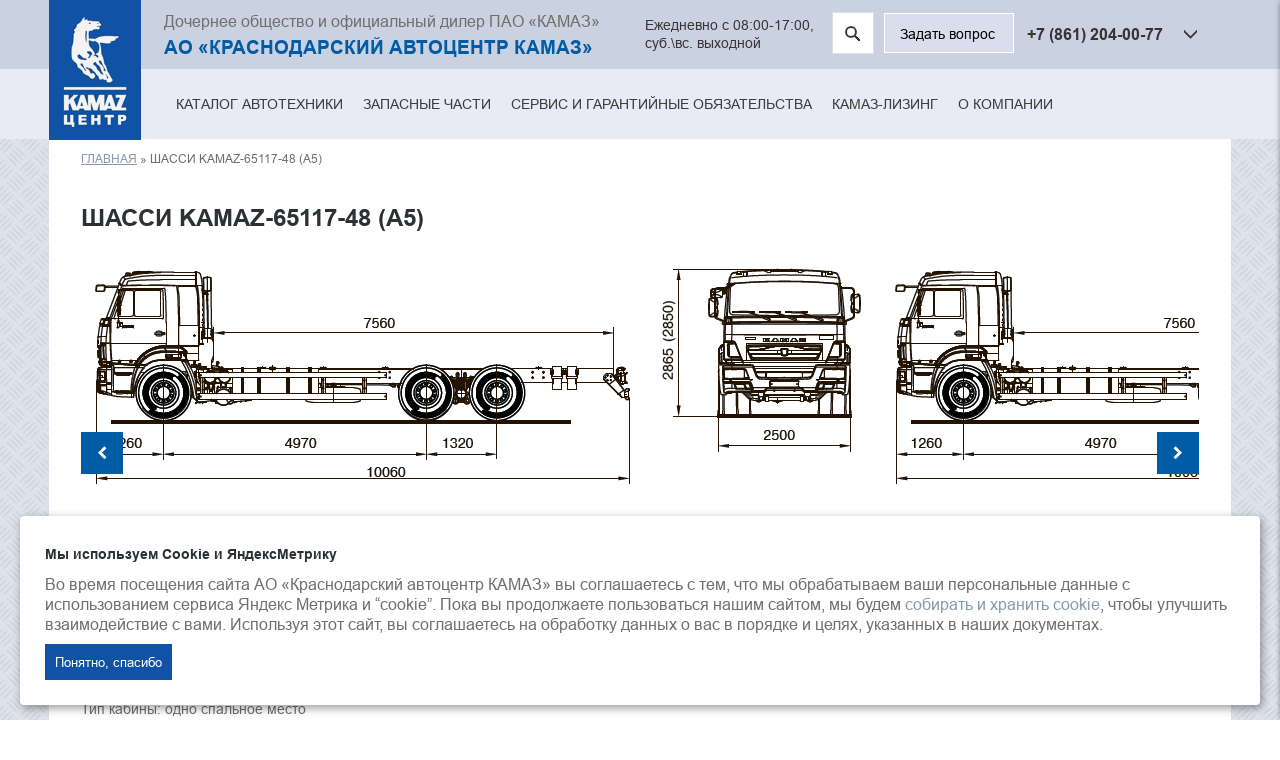

--- FILE ---
content_type: text/html; charset=utf-8
request_url: https://kkamaz.ru/catalog/seriynye-avtomobili/shassi-kamaz-65117-48-a5
body_size: 10194
content:
<!DOCTYPE html PUBLIC "-//W3C//DTD XHTML+RDFa 1.0//EN"
  "http://www.w3.org/MarkUp/DTD/xhtml-rdfa-1.dtd">
<html  xmlns="http://www.w3.org/1999/xhtml" xml:lang="ru" version="XHTML+RDFa 1.0" dir="ltr">
  <head profile="http://www.w3.org/1999/xhtml/vocab">
    <meta http-equiv="Content-Type" content="text/html; charset=utf-8" />
<meta http-equiv="site-created" content="Web studio Voodoo (http://voodoo.ru)" />
<link rel="shortcut icon" href="https://kkamaz.ru/sites/default/files/favicon1.ico" type="image/vnd.microsoft.icon" />
<meta name="description" content="Стандарт: Евро 5Колесная формула: 6х4Допустимая полная масса, кг: 24000Тип кабины: одно спальное местоДвигатель: Cummins ISB6.7e5 300Число передач: 9База, мм: 4970Длина, мм: 10060" />
<meta name="generator" content="Drupal 7 (https://www.drupal.org)" />
<link rel="canonical" href="https://kkamaz.ru/catalog/seriynye-avtomobili/shassi-kamaz-65117-48-a5" />
<link rel="shortlink" href="https://kkamaz.ru/node/241" />
<meta name="viewport" content="name=&quot;viewport&quot; content=&quot;width=device-width, initial-scale=1, maximum-scale=1&quot;" />
    <title>АО Краснодарский автоцентр КАМАЗ | Шасси KAMAZ-65117-48 (А5)</title>
    <link type="text/css" rel="stylesheet" href="https://kkamaz.ru/sites/default/files/css/css_rEI_5cK_B9hB4So2yZUtr5weuEV3heuAllCDE6XsIkI.css" media="all" />
<link type="text/css" rel="stylesheet" href="https://kkamaz.ru/sites/default/files/css/css_RIiV2sA-DYszgrfgmcsNWXY55xTAn1o2vhnUF_7-b7E.css" media="all" />
<link type="text/css" rel="stylesheet" href="https://kkamaz.ru/sites/default/files/css/css_ACdKhPYo0bOU9uGImt_1DztvR1ZA4WWH9khaCewRVLU.css" media="all" />
<link type="text/css" rel="stylesheet" href="https://kkamaz.ru/sites/default/files/css/css_fXGzc_b3Qe3ZA52rfxPkngRwdEmccuBwqBFVnthHzXk.css" media="all" />

  </head>
  <body class="html not-front not-logged-in no-sidebars page-node page-node- page-node-241 node-type-product" >
    
        <div id="wrapper" class="page">
  <div class="header-top-wrapper">
    <header id="header">
			  <div class="region region-header container">
    <div id="block-views-header-numbers-block" class="block block-views">

    
  <div class="content">
    <div class="view view-header-numbers view-id-header_numbers view-display-id-block view-dom-id-b5d0f086f4200254c16d8ff2107a74ec">
        
  
  
      <div class="view-content">
        <div class="views-row views-row-1 views-row-odd views-row-first">
    <div  class="ds-1col entity entity-head-numbers head-numbers-head-numbers view-mode-teaser clearfix">

  
  <div class="field field-name-title field-type-ds field-label-hidden"><div class="field-items"><div class="field-item even"><span class="orange">Первый в списке </span></div></div></div><div class="field field-name-field-numbers field-type-text field-label-hidden">
    <div class="field-items">
          
      <div class="field-item even item-0 ">+7 (861) 204-00-77</div>
      </div>
</div>
</div>

  </div>
  <div class="views-row views-row-2 views-row-even">
    <div  class="ds-1col entity entity-head-numbers head-numbers-head-numbers view-mode-teaser clearfix">

  
  <div class="field field-name-title field-type-ds field-label-hidden"><div class="field-items"><div class="field-item even"><span class="orange">Продажа автомобилей</span></div></div></div><div class="field field-name-field-numbers field-type-text field-label-hidden">
    <div class="field-items">
          
      <div class="field-item even item-0 ">+7 (861) 204-00-77 (доб. 1)</div>
      </div>
</div>
</div>

  </div>
  <div class="views-row views-row-3 views-row-odd">
    <div  class="ds-1col entity entity-head-numbers head-numbers-head-numbers view-mode-teaser clearfix">

  
  <div class="field field-name-title field-type-ds field-label-hidden"><div class="field-items"><div class="field-item even"><span class="orange">Продажа запчастей</span></div></div></div><div class="field field-name-field-numbers field-type-text field-label-hidden">
    <div class="field-items">
          
      <div class="field-item even item-0 ">+7 (861) 204-00-77 (доб. 2)</div>
      </div>
</div>
</div>

  </div>
  <div class="views-row views-row-4 views-row-even">
    <div  class="ds-1col entity entity-head-numbers head-numbers-head-numbers view-mode-teaser clearfix">

  
  <div class="field field-name-title field-type-ds field-label-hidden"><div class="field-items"><div class="field-item even"><span class="orange">Сервис</span></div></div></div><div class="field field-name-field-numbers field-type-text field-label-hidden">
    <div class="field-items">
          
      <div class="field-item even item-0 ">+7 (861) 204-00-77 (доб. 3)</div>
      </div>
</div>
</div>

  </div>
  <div class="views-row views-row-5 views-row-odd views-row-last">
    <div  class="ds-1col entity entity-head-numbers head-numbers-head-numbers view-mode-teaser clearfix">

  
  <div class="field field-name-title field-type-ds field-label-hidden"><div class="field-items"><div class="field-item even"><span class="orange">Гарантия</span></div></div></div><div class="field field-name-field-numbers field-type-text field-label-hidden">
    <div class="field-items">
          
      <div class="field-item even item-0 ">+7 (861) 204-00-77 (доб. 4)</div>
      </div>
</div>
</div>

  </div>
    </div>
  
  
  
  
      <div class="view-footer">
      <a href="/contacts_us">Как проехать</a>    </div>
  
  
</div>  </div>
</div>
<div id="block-block-1" class="block block-block">

    
  <div class="content">
    <p><a href="/" title=""><img alt="" src="/sites/default/files/logo_kamaz.png" /></a></p>
  </div>
</div>
<div id="block-block-2" class="block block-block">

    
  <div class="content">
    <p>Дочернее общество и официальный дилер ПАО «КАМАЗ»</p>
<p>АО «Краснодарский автоцентр КАМАЗ»</p>
  </div>
</div>
<div id="block-block-3" class="block block-block">

    
  <div class="content">
    <p>Ежедневно с 08:00-17:00, суб.\вс. выходной</p>
  </div>
</div>
<div id="block-search-api-page-search" class="block block-search-api-page">

    
  <div class="content">
    <form action="/catalog/seriynye-avtomobili/shassi-kamaz-65117-48-a5" method="post" id="search-api-page-search-form-search" accept-charset="UTF-8"><div><div class="form-item form-type-textfield form-item-keys-1">
  <label class="element-invisible" for="edit-keys-1">Введите ключевые слова для поиска </label>
 <input placeholder="Введите ключевые слова для поиска" type="text" id="edit-keys-1" name="keys_1" value="" size="15" maxlength="128" class="form-text" />
</div>
<input type="hidden" name="id" value="1" />
<input type="submit" id="edit-submit-1" name="op" value="Поиск" class="form-submit" /><input type="hidden" name="form_build_id" value="form-INZ7TY6Xv4-4fAlMdtzobsOQPY-Sopgr8uJ4YUYnJXE" />
<input type="hidden" name="form_id" value="search_api_page_search_form_search" />
</div></form>  </div>
</div>
<div id="block-block-14" class="block block-block">

    
  <div class="content">
    <a href="/zadat-vopros" data-npop="287" class="btn-gray">Задать вопрос</a>  </div>
</div>
  </div>
    </header>
    <div class="menu-wrapper">
							  <div class="region region-menu container">
    <div id="block-system-main-menu" class="block block-system block-menu">

    
  <div class="content">
    <ul class="menu"><li class="first leaf"><a href="/catalog">Каталог автотехники</a></li>
<li class="leaf"><a href="/zapchasti">Запасные части</a></li>
<li class="expanded service-item"><a href="/service">Сервис и гарантийные обязательства</a><ul class="menu"><li class="first leaf"><a href="/service/shod-razval-gruzovoy-tehniki">Сход-развал грузовой техники</a></li>
<li class="leaf service-item"><a href="/service/servisnoe-obsluzhivanie">Сервисное обслуживание</a></li>
<li class="leaf"><a href="/service/zayavka-na-servisnoe-obsluzhivanie">Заявка на сервисное обслуживание</a></li>
<li class="leaf"><a href="/service/garantiynye-obyazatelstva-na-avtotehniku-kamaz">Гарантийные обязательства на автотехнику КАМАЗ</a></li>
<li class="leaf"><a href="/service/poryadok-postanovki-avtotehniki-na-garantiynyy-uchet-v-servisnom-centre">Порядок постановки автотехники на гарантийный учет в сервисном центре</a></li>
<li class="leaf"><a href="/service/poryadok-oformleniya-i-predyavleniya-pretenziy-po-kachestvu-avtotehniki-kamaz">Порядок оформления и предъявления претензий по качеству автотехники КАМАЗ</a></li>
<li class="leaf"><a href="/service/kapitalnyy-remont">Капитальный ремонт</a></li>
<li class="leaf"><a href="/service/cummins-service">Cummins service</a></li>
<li class="last leaf"><a href="/service/zf-service">ZF service</a></li>
</ul></li>
<li class="expanded lizing-item"><a href="/leasing">КАМАЗ-ЛИЗИНГ</a><ul class="menu"><li class="first leaf"><a href="/kamaz-lizing/lizingovye-programmy-pao-kamaz">Лизинг от производителя</a></li>
<li class="leaf"><a href="/kamaz-lizing/lizingovye-programmy">Лизинговые программы</a></li>
<li class="leaf"><a href="/kamaz-lizing/finansovyy-servis-dlya-klientov-ao-krasnodarskiy-avtocentr-kamaz">Финансовый сервис</a></li>
<li class="leaf"><a href="/kamaz-lizing/programmy-trade-ot-kamaz">Программы Trade-in от КАМАZ</a></li>
<li class="last leaf"><a href="/kamaz-lizing/rasprodazha-tehniki-s-probegom">Распродажа техники с пробегом</a></li>
</ul></li>
<li class="last expanded about-item"><a href="/about">О компании</a><ul class="menu"><li class="first leaf"><a href="/reviews" title="">Отзывы</a></li>
<li class="leaf"><a href="/node/96/" title="">Достижения</a></li>
<li class="leaf"><a href="/akcii">Акции</a></li>
<li class="leaf news-item"><a href="/novosti">Новости</a></li>
<li class="leaf"><a href="/company-news">Новости компании</a></li>
<li class="leaf"><a href="/articles">Статьи</a></li>
<li class="leaf"><a href="/news-kamaz">Новости ПАО «Камаз»</a></li>
<li class="leaf"><a href="/video-o-nas">Видео</a></li>
<li class="leaf"><a href="/vacancy">Вакансии</a></li>
<li class="last leaf"><a href="/contacts_us">Контактная информация</a></li>
</ul></li>
</ul>  </div>
</div>
  </div>
			    </div>

  </div>

  <div id="content-wrap">
				
    <div  class="clearfix container">
      <div id="main-content">
									<div class="bread"><h2 class="element-invisible">Вы здесь</h2><div class="breadcrumb"><a href="/">Главная</a> » Шасси KAMAZ-65117-48 (А5)</div></div>
													  <div class="region region-content-top">
    <div id="block-views-exp-taxonomy-term-page" class="block block-views block-strech">

    <h2><span>menu</span></h2>
  
  <div class="content">
    <form class="ctools-auto-submit-full-form" action="/taxonomy/term/all" method="get" id="views-exposed-form-taxonomy-term-page" accept-charset="UTF-8"><div><div class="views-exposed-form">
  <div class="views-exposed-widgets clearfix">
          <div id="edit-category-wrapper" class="views-exposed-widget views-widget-filter-field_cat_tid_selective">
                        <div class="views-widget">
          <div class="form-item form-type-select form-item-category">
 <div class="bef-select-as-links"><div class="form-item">
 <div id="edit-category-all" class="form-item form-type-bef-link form-item-edit-category-all">
 <a href="https://kkamaz.ru/taxonomy/term/%25" class="active">Все</a>
</div>

</div>
<select style="display: none;" id="edit-category" name="category" class="form-select"><option value="All" selected="selected">Все</option></select><input type="hidden" class="bef-new-value" name="category" value="All" /></div>
</div>
        </div>
              </div>
                    <div class="views-exposed-widget views-submit-button">
      <input class="ctools-use-ajax ctools-auto-submit-click js-hide element-hidden form-submit" type="submit" id="edit-submit-taxonomy-term" name="" value="Применить" />    </div>
      </div>
</div>
</div></form>  </div>
</div>
  </div>
																	<h1>Шасси KAMAZ-65117-48 (А5)</h1>
												  <div class="region region-content">
    <div id="block-system-main" class="block block-system">

    
  <div class="content">
    <div  class="ds-1col node node-product view-mode-full  clearfix">

  
  <div class="field field-name-field-simgs field-type-image field-label-hidden"><div class="field-items"><div class="field-item even"><img src="https://kkamaz.ru/sites/default/files/products/slider/8a000e31ecc3cb7e4a6ba60dae2ba1b1.png" width="560" height="230" alt="" /></div><div class="field-item odd"><img src="https://kkamaz.ru/sites/default/files/products/slider/8fd0b9fd513ab74ac3809022bb2b79ab.png" width="216" height="202" alt="" /></div></div></div><div class="field field-name-prod-order field-type-ds field-label-hidden"><div class="field-items"><div class="field-item even"><a href="/zakazat-produkciyu" data-npop="67" class="btn">Заказать продукцию</a></div></div></div><div class="field field-name-body field-type-text-with-summary field-label-hidden"><div class="field-items"><div class="field-item even"><p>Стандарт: Евро 5<br />Колесная формула: 6х4<br />Допустимая полная масса, кг: 24000<br />Тип кабины: одно спальное место<br />Двигатель: Cummins ISB6.7e5 300<br />Число передач: 9<br />База, мм: 4970<br />Длина, мм: 10060</p>
</div></div></div><div class="field field-name-field-osob field-type-text-long field-label-hidden"><div class="field-items"><div class="field-item even"><p>Колесная формула: 6х4<br />Допустимая полная масса, кг: 24000<br />Тип кабины: одно спальное место</p>
</div></div></div><div class="field field-name-field-techp field-type-text-long field-label-hidden"><div class="field-items"><div class="field-item even"><p>Двигатель: Cummins ISB6.7e5 300<br />Число передач: 9<br />База, мм: 4970<br />Длина, мм: 10060</p>
</div></div></div>
<div class="paragraphs-items paragraphs-items-field-paragraphs paragraphs-items-field-paragraphs-full paragraphs-items-full">
  <div class="field field-name-field-paragraphs field-type-paragraphs field-label-hidden"><div class="field-items"><div class="field-item even"><div class="entity entity-paragraphs-item paragraphs-item-collapsible">
  <div class="content">
    <div class="field field-name-field-expanded field-type-text-long field-label-hidden"><div class="field-items"><div class="field-item even"><h3 style="text-align: justify;">Технические характеристики<br /> </h3>
<div>
<p style="text-align: justify;">Весовые параметры и нагрузки</p>
<div style="text-align: justify;">
<table><tbody><tr><td style="text-align: justify;">Допустимая масса надстройки с грузом, кг</td>
<td style="text-align: justify;">16000</td>
</tr><tr><td style="text-align: justify;">Полная масса а/м, кг</td>
<td style="text-align: justify;">24000</td>
</tr><tr><td style="text-align: justify;">нагрузка на заднюю тележку, кг</td>
<td style="text-align: justify;">18000</td>
</tr><tr><td style="text-align: justify;">нагрузка на переднюю ось, кг</td>
<td style="text-align: justify;">6000</td>
</tr><tr><td style="text-align: justify;">Полная масса прицепа, кг</td>
<td style="text-align: justify;">14000</td>
</tr><tr><td style="text-align: justify;">Снаряженная масса шасси, кг</td>
<td style="text-align: justify;">7925</td>
</tr><tr><td style="text-align: justify;">нагрузка на заднюю тележку, кг</td>
<td style="text-align: justify;">4150</td>
</tr><tr><td style="text-align: justify;">нагрузка на переднюю ось, кг .</td>
<td style="text-align: justify;">3775</td>
</tr></tbody></table></div>
<p style="text-align: justify;">Двигатель</p>
<div style="text-align: justify;">
<table><tbody><tr><td style="text-align: justify;">Модель двигателя</td>
<td style="text-align: justify;">Cummins ISB6.7e5 300</td>
</tr><tr><td style="text-align: justify;">Макс. полезный крутящий момент, Нм (кгсм)</td>
<td style="text-align: justify;">1087 (111)</td>
</tr><tr><td style="text-align: justify;">при частоте вращения коленвала, об/мин</td>
<td style="text-align: justify;">1300</td>
</tr><tr><td style="text-align: justify;">Максимальная полезная мощность, кВт (л.с.)</td>
<td style="text-align: justify;">215 (300)</td>
</tr><tr><td style="text-align: justify;">при частоте вращения коленчатого вала, об/мин</td>
<td style="text-align: justify;">2500</td>
</tr><tr><td style="text-align: justify;">Рабочий объем, л</td>
<td style="text-align: justify;">6,7</td>
</tr><tr><td style="text-align: justify;">Расположение и число цилиндров</td>
<td style="text-align: justify;">рядное, 6</td>
</tr><tr><td style="text-align: justify;">Степень сжатия</td>
<td style="text-align: justify;">17,3</td>
</tr><tr><td style="text-align: justify;">Тип двигателя</td>
<td style="text-align: justify;">дизельный с турбонаддувом, с промежуточным охлаждением наддувочного воздуха</td>
</tr></tbody></table></div>
<p style="text-align: justify;">Коробка передач</p>
<div style="text-align: justify;">
<table><tbody><tr><td style="text-align: justify;">Модель КП</td>
<td style="text-align: justify;">ZF 9S1310</td>
</tr><tr><td style="text-align: justify;">Передаточные числа на передачах</td>
<td style="text-align: justify;">1-9,48; 2-6,58; 3-4,68; 4-3,48; 5-2,62; 6-1,89; 7-1,35; 8-1,00; 9-0,75; ЗХ-8,97</td>
</tr><tr><td style="text-align: justify;">Тип</td>
<td style="text-align: justify;">механическая, девятиступенчатая</td>
</tr><tr><td style="text-align: justify;">Управление</td>
<td style="text-align: justify;">механическое, дистанционное</td>
</tr><tr><td style="text-align: justify;">Число передач КП</td>
<td style="text-align: justify;">9</td>
</tr></tbody></table></div>
<p style="text-align: justify;">Главная передача</p>
<div style="text-align: justify;">
<table><tbody><tr><td style="text-align: justify;">Передаточное отношение</td>
<td style="text-align: justify;">5,94</td>
</tr></tbody></table></div>
<p style="text-align: justify;">Кабина</p>
<div style="text-align: justify;">
<table><tbody><tr><td style="text-align: justify;">Исполнение</td>
<td style="text-align: justify;">со спальным местом</td>
</tr><tr><td style="text-align: justify;">Тип кабины</td>
<td style="text-align: justify;">расположенная над двигателем, с высокой крышей</td>
</tr></tbody></table></div>
<p style="text-align: justify;">Колеса и шины</p>
<div style="text-align: justify;">
<table><tbody><tr><td style="text-align: justify;">Размер обода</td>
<td style="text-align: justify;">7,5-20 или 7,5-22,5 или 8,25-22,5</td>
</tr><tr><td style="text-align: justify;">Размер шин</td>
<td style="text-align: justify;">11.00 R20 или 11.00 R22,5</td>
</tr><tr><td style="text-align: justify;">Тип колес</td>
<td style="text-align: justify;">дисковые</td>
</tr><tr><td style="text-align: justify;">Тип шин</td>
<td style="text-align: justify;">пневматические, камерные или бескамерные</td>
</tr></tbody></table></div>
<p style="text-align: justify;">Система питания</p>
<div style="text-align: justify;">
<table><tbody><tr><td style="text-align: justify;">Вместимость топливного бака, л</td>
<td style="text-align: justify;">500</td>
</tr></tbody></table></div>
<p style="text-align: justify;">Сцепление</p>
<div style="text-align: justify;">
<table><tbody><tr><td style="text-align: justify;">Привод</td>
<td style="text-align: justify;">гидравлический с пневмоусилителем</td>
</tr><tr><td style="text-align: justify;">Тип</td>
<td style="text-align: justify;">диафрагменное, однодисковое</td>
</tr></tbody></table></div>
<p style="text-align: justify;">Тормоза</p>
<div style="text-align: justify;">
<table><tbody><tr><td style="text-align: justify;">Привод</td>
<td style="text-align: justify;">пневматический</td>
</tr><tr><td style="text-align: justify;">Размеры диаметр барабана, мм</td>
<td style="text-align: justify;">400</td>
</tr><tr><td style="text-align: justify;">Ширина тормозных накладок, мм</td>
<td style="text-align: justify;">140</td>
</tr></tbody></table></div>
<p style="text-align: justify;">Характеристики а/м полной массы</p>
<div style="text-align: justify;">
<table><tbody><tr><td style="text-align: justify;">Внешний габаритный радиус поворота, м</td>
<td style="text-align: justify;">10,7</td>
</tr><tr><td style="text-align: justify;">Максимальная скорость, не менее, км/ч</td>
<td style="text-align: justify;">95</td>
</tr><tr><td style="text-align: justify;">Угол преодолеваемого подъема, не менее, % (град)</td>
<td style="text-align: justify;">25 (14°)</td>
</tr></tbody></table></div>
<p style="text-align: justify;">Электрооборудование</p>
<div style="text-align: justify;">
<table><tbody><tr><td style="text-align: justify;">Аккумуляторы, В/А·ч</td>
<td style="text-align: justify;">2х12/190</td>
</tr><tr><td style="text-align: justify;">Генератор, В/Вт</td>
<td style="text-align: justify;">28/2000</td>
</tr><tr><td style="text-align: justify;">Напряжение, B</td>
<td style="text-align: justify;">24</td>
</tr></tbody></table></div>
</div>
</div></div></div><div class="field field-name-field-moretext field-type-text field-label-hidden"><div class="field-items"><div class="field-item even">Подробнее</div></div></div>  </div>
</div>
</div></div></div></div>
</div>

  </div>
</div>
<div id="block-views-header-numbers-block-1" class="block block-views block-strech">

    
  <div class="content">
    <div class="view view-header-numbers view-id-header_numbers view-display-id-block_1 view-dom-id-f6b3f891b916e0e4d6703aeadbd80766">
        
  
  
      <div class="view-content">
        <div class="views-row views-row-1 views-row-odd views-row-first views-row-last">
    <div  class="ds-1col entity entity-head-numbers head-numbers-footer-up-text view-mode-teaser clearfix">

  
  <div class="field field-name-field-content field-type-text-long field-label-hidden"><div class="field-items"><div class="field-item even"><p>Обращаем Ваше внимание на то обстоятельство, что актуальность информации (количество, номенклатура, технические характеристики, стоимость и другие параметры реализуемого товара и (или) услуги), сроки поставки (оказания услуг) и т.д.), размещенной на сайте, в настоящее время может отличаться от фактической, в связи с чем в целях предупреждения неправильного информирования настоятельно рекомендуем обращаться за справочной информаций по размещенным на сайте телефонам. Вышеуказанные отклонения могут возникать по причинам постоянного совершенствования заводами-изготовителями своей продукции, внесения изменений в конструкцию, комплектацию, изменения ценовой политики наших поставщиков и нашего предприятия.</p>
<p>Все содержащиеся на настоящем Сайте сведения носят исключительно информационный характер. Информация, представленная на Сайте, ни при каких условиях не является публичной офертой, определяемой положениями статьи 437 Гражданского кодекса Российской Федерации, а также другими положениями нормативно-правовых актов, регулирующих сходные до степени смешения отношения.</p>
</div></div></div></div>

  </div>
    </div>
  
  
  
  
  
  
</div>  </div>
</div>
  </div>
      </div>
    </div>

  </div>
  <div id="footer-root"></div>
</div>

<div id="cookie_notification">
	<p><b>Мы используем Сookie и ЯндексМетрику</b></p>
    <p>
	Во время посещения сайта АО «Краснодарский автоцентр КАМАЗ» вы соглашаетесь с тем, что мы обрабатываем ваши персональные данные с использованием сервиса Яндекс Метрика и “cookie”.
Пока вы продолжаете пользоваться нашим сайтом, мы будем <a target="_blank" href="https://kkamaz.ru/sites/default/files/politika.pdf">собирать и хранить cookie</a>, чтобы улучшить взаимодействие с вами. Используя этот сайт, вы соглашаетесь на обработку данных о вас в порядке и целях, указанных в наших документах. 
	</p>
    <button class="button btn2 cookie_accept">Понятно, спасибо</button>
</div>

<div class="footer-wrapper">
			  <div class="region region-footer container">
    <div id="block-vadmin-pages-vadmin-pages-copyright" class="block block-vadmin-pages">

    
  <div class="content">
    <div id="copyright">АО «Краснодарский Автоцентр Камаз», © 2026 г.</div>  </div>
</div>
<div id="block-block-11" class="block block-block">

    
  <div class="content">
    <p>353202, Россия, Краснодарский край, ст. Динская, ул. Красная, 125</p>
  </div>
</div>
<div id="block-block-10" class="block block-block">

    
  <div class="content">
    <p><a href="mailto:info@kkamaz.ru">info@kkamaz.ru</a></p>
  </div>
</div>
<div id="block-block-9" class="block block-block">

    
  <div class="content">
    <p>
<a href="http://vk.com" target="_blank"><svg xmlns="http://www.w3.org/2000/svg" xml:space="preserve" width="30px" height="30px" style="shape-rendering:geometricPrecision; text-rendering:geometricPrecision; image-rendering:optimizeQuality; fill-rule:evenodd; clip-rule:evenodd" viewbox="0 0 1.82209 1.82209" xmlns:xlink="http://www.w3.org/1999/xlink" class="icon icon-vk"><defs><style type="text/css">
<!--/*--><![CDATA[/* ><!--*/

   <![CDATA[
    .fil0 {fill:#1F1A17}
    .fil1 {fill:#fff}
   ]]]]><![CDATA[>
  
/*--><!]]>*/
</style></defs><g id="Layer_x0020_1"><metadata id="CorelCorpID_0Corel-Layer"></metadata><g id="_35397464"><circle id="_35399752" class="fil0" cx="0.91104" cy="0.911046" r="0.911044"></circle><path id="_35397584" class="fil1" style="fill:#fff;" d="M0.939941 0.624482l-0.171087 0c-0.0385015,0 -0.0590921,0.00681421 -0.071282,0.0142613l0 0.0427758c0.0543904,0.00595113 0.071282,0.0435402 0.071282,0.0997965l0 0.134237c-0.00180013,0.0257937 -0.0257855,0.038781 -0.0624211,0.00281117 -0.0316462,-0.0283254 -0.098358,-0.158502 -0.129889,-0.23091 -0.0153053,-0.0337258 -0.049327,-0.0344491 -0.0643199,-0.0344491l-0.171087 0c-0.116787,0 0.13524,0.366455 0.162513,0.407776 0.0886915,0.13432 0.206111,0.233804 0.422037,0.233804l0.0142531 0c0.0596839,0 0.0570371,-0.0673776 0.0570371,-0.128311 0.00109323,-0.0209933 0.00758687,-0.0437704 0.0410496,-0.0305858 0.0850584,0.0461623 0.11562,0.158897 0.229842,0.158897l0.167881 0c0.0329614,0 0.0478967,-0.0230976 0.0478967,-0.049927 0,-0.0535108 -0.115044,-0.130062 -0.164536,-0.201286 -0.0138586,-0.0199412 -0.0353204,-0.0387974 -0.0227277,-0.0624458 0,-0.0183137 0.167363,-0.22371 0.185348,-0.299406 0.00539218,-0.0199823 -0.00864722,-0.0285145 -0.0319832,-0.0285145l-0.206802 0c-0.0531738,0 -0.0966401,0.167149 -0.171046,0.245657 -0.0208207,0.0219715 -0.0722026,0.081976 -0.0749234,0.00171794l0 -0.190346c0,-0.0437786 -0.013201,-0.0855516 -0.0570371,-0.0855516z"></path></g></g></svg></a> 
<!--<a href="http://facebook.com" target="_blank"><i class="icon icon-fb">*</i></a> -->
<!--<a href="https://www.instagram.com" target="_blank"><i class="icon icon-insta">*</i></a> -->
<a href="https://rutube.ru/channel/61837129/" target="_blank"><svg class="icon icon-rutube" xmlns="http://www.w3.org/2000/svg" xml:space="preserve" width="30px" height="30px" style="shape-rendering:geometricPrecision; text-rendering:geometricPrecision; image-rendering:optimizeQuality; fill-rule:evenodd; clip-rule:evenodd" viewbox="0 0 1.47042 1.47042" xmlns:xlink="http://www.w3.org/1999/xlink"><defs><style type="text/css">
<!--/*--><![CDATA[/* ><!--*/

   <![CDATA[
    .fil0 {fill:#1F1A17}
    .fil1 {fill:#fff}
   ]]]]><![CDATA[>
  
/*--><!]]>*/
</style></defs><g id="Layer_x0020_1"><metadata id="CorelCorpID_0Corel-Layer"></metadata><g id="_74041160"><circle id="_73472944" class="fil0" cx="0.735208" cy="0.735213" r="0.735212"></circle><path id="_27187744" style="fill:#fff;" class="fil1" d="M1.07143 0.377936c0.0367157,0 0.0664862,0.0297705 0.0664862,0.0664928 0,0.0367356 -0.0297705,0.0664994 -0.0664862,0.0664994 -0.0367289,0 -0.0664928,-0.0297639 -0.0664928,-0.0664994 0,-0.0367223 0.0297639,-0.0664928 0.0664928,-0.0664928zm-0.198543 0.362818l-0.3292 0 0 -0.119168 0.322939 0c0.0280193,0 0.0376311,0.0158604 0.0376311,0.0438996l0 0.031336c0,0.0237872 -0.00813913,0.0439327 -0.0313692,0.0439327zm-0.457742 0.282123l0.128541 0 0 -0.169297 0.241421 0c0.0169748,0 0.106923,0.169297 0.125404,0.169297l0.136913 -0.00150577 -0.121211 -0.167791c0.0736369,-0.0171472 0.106591,-0.0517468 0.106591,-0.141078l0 -0.0595609c0,-0.0958919 -0.0519193,-0.147373 -0.147347,-0.147373l-0.470312 0 0 0.517309z"></path></g></g></svg></a>
</p>  </div>
</div>
<div id="block-block-12" class="block block-block menu">

    
  <div class="content">
    <p><a href="https://kamaz.ru/" target="_blank">ПАО «Камаз»</a> <a href="http://kamazleasing.ru/" target="_blank">«Лизинговая компания Камаз»</a> <a href="http://azkamaz.ru/" target="_blank">ООО «Автозапчасть КАМАЗ»</a> <a href="https://shop.kamaz.ru/" target="_blank">Интернет магазин камаз</a> <a href="https://kamaz.ru/purchase-and-services/dealers/" target="_blank">Дилеры и агенты ПАО «КАМАЗ»</a></p><p><a href="/sites/default/files/politika.pdf" target="_blank">Политика конфиденциальности</a> <a href="/sites/default/files/soglasie.pdf" target="_blank">Согласие на обработку персональных данных</a></p>  </div>
</div>
<div id="block-block-7" class="block block-block">

    
  <div class="content">
    <p><a href="https://voodoo.ru/" target="_blank" title="Создание и поддержка сайтов"><img alt="" src="/sites/default/files/voodoo.png" /></a></p>
  </div>
</div>
  </div>
	</div>
    <!-- Yandex.Metrika counter --> <script type="text/javascript" > (function (d, w, c) { (w[c] = w[c] || []).push(function() { try { w.yaCounter49163236 = new Ya.Metrika2({ id:49163236, clickmap:true, trackLinks:true, accurateTrackBounce:true, webvisor:true }); } catch(e) { } }); var n = d.getElementsByTagName("script")[0], s = d.createElement("script"), f = function () { n.parentNode.insertBefore(s, n); }; s.type = "text/javascript"; s.async = true; s.src = "https://mc.yandex.ru/metrika/tag.js"; if (w.opera == "[object Opera]") { d.addEventListener("DOMContentLoaded", f, false); } else { f(); } })(document, window, "yandex_metrika_callbacks2"); </script> <noscript><div><img src="https://mc.yandex.ru/watch/49163236" style="position:absolute; left:-9999px;" alt="" /></div></noscript> <!-- /Yandex.Metrika counter --> 

     <script type="text/javascript" src="https://kkamaz.ru/sites/default/files/js/js_b3CE8FGnsqqQIkfcKCuPN4xwA2qS2ziveSO6I2YYajM.js"></script>
<script type="text/javascript" src="https://kkamaz.ru/sites/default/files/js/js_Tik8PIaz_eQ5I4FMzmjkWoPEs9jKBgTSauo1jgsNa6g.js"></script>
<script type="text/javascript" src="https://kkamaz.ru/sites/default/files/js/js_OXYbcbrRzyHaMlNKZyBRjEqTgbS1nU6nvq8kqH8LU2E.js"></script>
<script type="text/javascript" src="https://kkamaz.ru/sites/default/files/js/js_vBizhRTi8rB4m_6rJf99Gy1znED8gnKJZBsBO-jzEmA.js"></script>
<script type="text/javascript">
<!--//--><![CDATA[//><!--
jQuery.extend(Drupal.settings, {"basePath":"\/","pathPrefix":"","ajaxPageState":{"theme":"kamaz","theme_token":"5f9QEip1WElp7ToPcME6cw2vMPELcrMkllDj6-HreII","js":{"profiles\/voodoo\/modules\/jquery_update\/replace\/jquery\/1.10\/jquery.min.js":1,"misc\/jquery-extend-3.4.0.js":1,"misc\/jquery.once.js":1,"misc\/drupal.js":1,"profiles\/voodoo\/modules\/extlink\/extlink.js":1,"public:\/\/languages\/ru_RUlOTyMPfC2Jfvi9WwUKGNpObjenpcOjX1CPx5GFmhE.js":1,"sites\/all\/libraries\/colorbox\/jquery.colorbox-min.js":1,"sites\/all\/modules\/contrib\/colorbox\/js\/colorbox.js":1,"sites\/all\/modules\/contrib\/colorbox\/styles\/default\/colorbox_style.js":1,"sites\/all\/modules\/contrib\/better_exposed_filters\/better_exposed_filters.js":1,"sites\/all\/modules\/contrib\/views_selective_filters\/js\/attachBehaviours.js":1,"profiles\/voodoo\/modules\/ctools\/js\/auto-submit.js":1,"sites\/all\/themes\/kamaz\/plugins\/slick\/slick\/slick.min.js":1,"sites\/all\/themes\/kamaz\/src\/js\/products.js":1,"sites\/all\/themes\/kamaz\/src\/js\/paragraphs-collapse.js":1,"sites\/all\/modules\/contrib\/togglemenu\/js\/togglemenu.js":1,"sites\/all\/libraries\/togglemenu\/jquery.togglemenu.min.js":1,"sites\/all\/themes\/kamaz\/src\/js\/scripts.js":1},"css":{"modules\/system\/system.base.css":1,"modules\/system\/system.messages.css":1,"modules\/aggregator\/aggregator.css":1,"sites\/all\/modules\/contrib\/youtube\/css\/youtube.css":1,"profiles\/voodoo\/modules\/extlink\/extlink.css":1,"profiles\/voodoo\/modules\/views\/css\/views.css":1,"sites\/all\/themes\/kamaz\/plugins\/fontawesome\/css\/font-awesome.min.css":1,"sites\/all\/modules\/contrib\/colorbox\/styles\/default\/colorbox_style.css":1,"profiles\/voodoo\/modules\/ctools\/css\/ctools.css":1,"sites\/all\/themes\/kamaz\/plugins\/slick\/slick\/slick.css":1,"sites\/all\/themes\/kamaz\/plugins\/slick\/slick\/slick-theme.css":1,"sites\/all\/libraries\/togglemenu\/jquery.togglemenu.css":1,"sites\/all\/themes\/kamaz\/src\/css\/reset.css":1,"sites\/all\/themes\/kamaz\/src\/css\/screen.css":1,"sites\/all\/themes\/kamaz\/src\/css\/custom.css":1}},"colorbox":{"opacity":"0.85","current":"{current} of {total}","previous":"\u00ab Prev","next":"Next \u00bb","close":"Close","maxWidth":"98%","maxHeight":"98%","fixed":true,"mobiledetect":true,"mobiledevicewidth":"480px"},"better_exposed_filters":{"views":{"header_numbers":{"displays":{"block":{"filters":[]},"block_1":{"filters":[]}}}},"datepicker":false,"slider":false,"settings":[],"autosubmit":false},"urlIsAjaxTrusted":{"\/taxonomy\/term\/all":true,"\/catalog\/seriynye-avtomobili\/shassi-kamaz-65117-48-a5":true},"extlink":{"extTarget":0,"extClass":0,"extLabel":"(link is external)","extImgClass":0,"extIconPlacement":"append","extSubdomains":0,"extExclude":"","extInclude":"","extCssExclude":"","extCssExplicit":"","extAlert":0,"extAlertText":"This link will take you to an external web site.","mailtoClass":0,"mailtoLabel":"(link sends e-mail)"},"togglemenu":{"selector":"ul.menu","breakpoint":"960","title":"","burger":"","burgerParent":""},"togglemenuSelector":"#block-system-main-menu"});
//--><!]]>
</script>
  
  </body>
</html>


--- FILE ---
content_type: text/css
request_url: https://kkamaz.ru/sites/default/files/css/css_fXGzc_b3Qe3ZA52rfxPkngRwdEmccuBwqBFVnthHzXk.css
body_size: 8449
content:
html,body,div,span,applet,object,iframe,h1,h2,h3,h4,h5,h6,p,blockquote,pre,a,abbr,acronym,address,big,cite,code,del,dfn,em,img,ins,kbd,q,s,samp,small,strike,strong,sub,sup,tt,var,b,u,i,center,dl,dt,dd,ol,ul,li,fieldset,form,label,legend,table,caption,tbody,tfoot,thead,tr,th,td,article,aside,canvas,details,embed,figure,figcaption,footer,header,hgroup,menu,nav,output,ruby,section,summary,time,mark,audio,video{margin:0;padding:0;border:0;font-size:100%;font:inherit;vertical-align:baseline;-moz-box-sizing:border-box;-webkit-box-sizing:border-box;box-sizing:border-box}article,aside,details,figcaption,figure,footer,header,hgroup,menu,nav,section{display:block}ol,ul{margin:15px 0}ol li,ul li{margin:0 0 5px 15px}ul{list-style:disc}ol{list-style:decimal}blockquote,q{quotes:none}blockquote:before,blockquote:after{content:"";content:none}q:before,q:after{content:"";content:none}table{border-collapse:collapse;border-spacing:0}strong{font-weight:bold}em{font-style:italic}img{max-width:100%;height:auto}
.icon,.tooltip-icon{background:url(/sites/all/themes/kamaz/src/images/icons-sb4e53b4557.png)}@font-face{font-family:'Arial';src:url(/sites/all/themes/kamaz/src/fonts/ArialRegular.eot),url(/sites/all/themes/kamaz/src/fonts/ArialRegular.woff) format("woff"),url(/sites/all/themes/kamaz/src/fonts/ArialRegular.ttf) format("truetype");font-weight:normal;font-style:normal}@font-face{font-family:'Arial';src:url(/sites/all/themes/kamaz/src/fonts/ArialBold.eot),url(/sites/all/themes/kamaz/src/fonts/ArialBold.woff) format("woff"),url(/sites/all/themes/kamaz/src/fonts/ArialBold.ttf) format("truetype");font-weight:normal;font-style:normal;font-weight:700}body,input,select,textarea{font-family:"Arial",sans-serif;font-weight:400;font-size:14px;line-height:1.3;color:#6f6f6f}b,strong{font-family:"Arial",sans-serif;font-weight:700;font-size:14px;line-height:1.3;color:#2d3133}table{width:100%}table th,table td{padding:7px 10px;border:1px solid #ccc}table tr:nth-child(even) td{background:#eee;color:#000}table th{background:#aaa;color:#fff}.container{width:1182px;margin:0 auto}.container.sidebar-content #main-content{width:720px;float:right}.container.sidebar-content #aside{width:380px;float:left}@media screen and (max-width:1182px){.container{width:992px}}@media screen and (max-width:992px){.container{width:768px}}@media screen and (max-width:768px){.container{width:320px}}.content-container{width:720px;margin:0 auto}.main-content-wrap{padding-top:40px}.svg-icon{overflow:hidden;display:inline-block;vertical-align:middle;*vertical-align:auto;*zoom:1;*display:inline;width:100%;height:100%}.svg-icon svg{display:inline-block;vertical-align:top;width:100%;height:100%;background:inherit;fill:inherit;transform:translateX(0);-ms-transform:translate(0.5px,-0.3px);transition:fill 0.2s cubic-bezier(0.445,0.05,0.55,0.95)}.no-text{text-indent:-119988px;overflow:hidden;text-align:left;text-transform:capitalize}h1{text-transform:uppercase}h1,h2{font-size:24px;color:#2d3133;margin:0 0 26px;font-weight:bold}@media screen and (max-width:768px){h1,h2{font-size:20px}}h3{font-size:16px;color:#2d3133;margin:0 0 15px;font-weight:700}h4{font-size:14px;color:#2d3133;margin:0 0 10px}h5{font-size:12px;color:#2d3133}h6{font-size:10px;color:#2d3133}.lower{text-transform:lowercase}.upper{text-transform:uppercase}p{margin:0 0 15px}a{color:#889aaf;text-decoration:none;text-decoration:none}a:hover{text-decoration:underline}.bold{font-family:"Arial bold"}.big,span.bid{font-size:22px}.very-big,span.very-big{font-family:"Arial bold";font-size:32px}.node-articles.view-mode-teaser{height:170px}@media screen and (max-width:1182px){.node-articles.view-mode-teaser{height:158px}}@media screen and (max-width:992px){.node-articles.view-mode-teaser{height:120px}}@media screen and (max-width:768px){.node-articles.view-mode-teaser{height:auto}}body{min-width:320px}.page-node-65 #kamaz-leasing{height:1200px}#block-block-14 .btn-gray{width:130px}.tabs{position:fixed}#map{height:415px}#wrapper{background:url(/sites/all/themes/kamaz/src/images/pattern.png)}.field-type-image img{display:block}a img{display:block}.links-after-cats-float .group-top.order-prod{text-align:center;background:#f98401}.links-after-cats-float .group-top.order-prod:hover{background:#ffa301}.links-after-cats-float .group-top.order-prod .field-name-title{margin:auto}.links-after-cats-float .group-top.order-prod .field-name-title a{color:#fff}.links-after-cats{margin-left:-12px;*zoom:1}.links-after-cats:after{content:"";display:table;clear:both}@media screen and (max-width:768px){.links-after-cats{margin-left:0}}.links-after-cats .group-top{background:#e0e3ec;width:378px;float:left;margin:0 0 12px 12px}.links-after-cats .group-top.orange{text-align:center;background:#f98401}.links-after-cats .group-top.orange:hover{background:#ffa301}.links-after-cats .group-top.orange .field-name-title{margin:auto}.links-after-cats .group-top.orange .field-name-title a{color:#fff}@media screen and (max-width:1182px){.links-after-cats .group-top{width:314px}}@media screen and (max-width:992px){.links-after-cats .group-top{width:366px}}@media screen and (max-width:768px){.links-after-cats .group-top{width:100%;margin-left:0}}.links-after-cats-float{margin-left:-12px}@media screen and (max-width:768px){.links-after-cats-float{margin-left:0}}.links-after-cats-float .group-top{background:#e0e3ec;width:378px;float:left;margin:0 0 12px 12px;position:relative;z-index:10}@media screen and (max-width:1182px){.links-after-cats-float .group-top{width:314px}}@media screen and (max-width:992px){.links-after-cats-float .group-top{width:366px}}@media screen and (max-width:768px){.links-after-cats-float .group-top{width:100%;margin-left:0}}#block-block-5{margin-bottom:38px}#block-block-4>h2,#block-views-news-block>h2{margin-bottom:28px}#block-block-4 .content,#block-views-news-block .content{padding-left:40px}@media screen and (max-width:768px){#block-block-4 .content,#block-views-news-block .content{padding-left:20px}}#block-views-prim-block{margin-bottom:40px}#block-views-news-block{margin-bottom:60px}#main-content{background:#fff;padding:12px}@media screen and (max-width:768px){table{width:100% !important;margin-left:0 !important}}.block-strech{margin:0 -20px}@media screen and (max-width:768px){.block-strech{margin:0}}.btn{display:inline-block;text-decoration:none;outline:none;border:none;text-transform:uppercase;padding:0 32px;line-height:60px;color:#fff;background:#f98401;font-weight:700}.btn:hover{background:#ffa301;text-decoration:none}@media screen and (max-width:768px){.btn{line-height:20px;padding:20px 32px}}.views-exposed-form .views-exposed-widget{padding:0px}.views-exposed-widgets .form-item-edit-field-cat-tid-selective-all{display:none}.region-content-top .block-menu-block,.region-content-top #block-views-exp-taxonomy-term-page{background:#eef1f8;padding-top:16px}.region-content-top .block-menu-block .content,.region-content-top #block-views-exp-taxonomy-term-page .content{padding:0 30px 30px}.region-content-top .block-menu-block .content li,.region-content-top #block-views-exp-taxonomy-term-page .content li{margin-bottom:8px}.region-content-top .block-menu-block .content li.last,.region-content-top #block-views-exp-taxonomy-term-page .content li.last{margin-bottom:0px}.region-content-top .block-menu-block .content a,.region-content-top #block-views-exp-taxonomy-term-page .content a{font-size:12px;text-transform:uppercase}p.has-images{display:-webkit-flex;display:flex;-webkit-flex-wrap:wrap;flex-wrap:wrap;-webkit-justify-content:space-between;justify-content:space-between}.page-node-60 .field-name-field-paragraphs{margin-bottom:30px}.page-node-60 .field-name-field-content{margin-bottom:30px}.common-teaser .field-name-field-img{margin-bottom:12px}.common-teaser .field-name-field-img img{display:block}.common-teaser .field-name-field-video{margin-bottom:6px}.common-teaser .field-name-node-type{font-size:12px;color:#0850ab}.common-teaser .field-name-post-date{font-size:12px;color:#3e3e3e;margin-bottom:3px}.common-teaser .field-name-title{margin-bottom:13px}.common-teaser .field-name-title a{font-size:14px;color:#889aaf;text-decoration:underline;text-transform:uppercase}.common-teaser .field-name-title a:hover{text-decoration:none}.common-teaser .field-name-body{font-size:14px;color:#3e3e3e;margin-bottom:7px}.common-teaser .field-name-body p{margin-bottom:0px}#block-block-15{width:225px;margin:20px auto 50px}.btn-gray{display:inline-block;text-decoration:none;outline:none;border:none;padding:0 15px;height:40px;line-height:40px;background:#daddec;border:1px solid #fff;color:#000}.btn-gray:hover{background:#b8bedb;text-decoration:none}.block-search-api-page{position:absolute;top:12px;right:175px;width:42px;z-index:2;-moz-transition:width .7s ease;-o-transition:width .7s ease;-webkit-transition:width .7s ease;transition:width .7s ease}@media screen and (max-width:1182px){.block-search-api-page{right:132px}}@media screen and (max-width:992px){.block-search-api-page{right:182px}}@media screen and (max-width:768px){.block-search-api-page{display:none}}.block-search-api-page:hover{width:450px}.block-search-api-page:hover .form-text{padding:11px 9px}.block-search-api-page:hover .form-text:-moz-placeholder{color:#6f6f6f}.block-search-api-page:hover .form-text::-moz-placeholder{color:#6f6f6f}.block-search-api-page:hover .form-text:-ms-input-placeholder{color:#6f6f6f}.block-search-api-page:hover .form-text::-webkit-input-placeholder{color:#6f6f6f}.block-search-api-page .form-text{padding:11px 9px}.block-search-api-page .form-text:-moz-placeholder{color:transparent}.block-search-api-page .form-text::-moz-placeholder{color:transparent}.block-search-api-page .form-text:-ms-input-placeholder{color:transparent}.block-search-api-page .form-text::-webkit-input-placeholder{color:transparent}.block-search-api-page .form-submit{background:transparent;display:inline-block;text-indent:-10000px;background:url(/sites/all/themes/kamaz/src/images/search.png) no-repeat;border:none;position:absolute;top:14px;right:12px;width:17px}.block-search-api-page .content{position:relative}#block-block-14{position:absolute;top:13px;right:31px;width:130px;z-index:2}@media screen and (max-width:1182px){#block-block-14{right:0}}@media screen and (max-width:992px){#block-block-14{right:50px}}@media screen and (max-width:768px){#block-block-14{display:none}}.view-newskamaz.view-id-newskamaz .views-row{margin-bottom:30px}.pager{list-style:none;margin:30px 0px;*zoom:1}.pager:after{content:"";display:table;clear:both}.pager li{float:left}.breadcrumb{margin-bottom:10px;font-size:12px;text-transform:uppercase}.breadcrumb a{text-decoration:underline}.breadcrumb a:hover{text-decoration:none}.npop-close-btn{background:url(/sites/all/themes/kamaz/src/images/icons-sb4e53b4557.png);background-position:0 0;height:32px;width:32px;right:33px;top:27px}.npop-close-btn span{display:none}.view-akcii .views-row{position:relative}.view-akcii .field-name-field-img{margin-bottom:10px}.view-akcii .field-name-node-link a{position:absolute;width:100%;height:100%;text-indent:-10000px;top:0px;left:0px;z-index:2;color:transparent}.view-footer a+a{margin-left:10px}.node-type-product #block-views-exp-taxonomy-term-page,.node-type-product #block-menu-block-1{display:none}.header-top-wrapper{position:fixed;top:0px;left:0px;width:100%;z-index:11}#wrapper{padding-top:139px}@media screen and (max-width:768px){#wrapper{padding-top:119px}}.admin-menu .header-top-wrapper{top:20px}.field-name-orderform{margin-top:30px}.view-cat1level .view-mode-front_teaser:hover .field-name-field-img .field-item:before{background:transparent}.view-cat1level .view-mode-front_teaser .field-name-field-img{position:relative}.view-cat1level .view-mode-front_teaser .field-name-field-img .field-item:before{content:"";display:block;position:absolute;width:100%;height:100%;background:rgba(0,0,0,0.3);z-index:2}.node-contacts .field-name-body .field-item{overflow:auto;-webkit-overflow-scrolling:touch}.node-contacts .field-name-body .field-item teble{overflow:auto}.entity-head-numbers.view-mode-teaser{margin-bottom:6px}@media screen and (max-width:768px){.entity-head-numbers.view-mode-teaser{margin-bottom:0}}.entity-head-numbers.view-mode-teaser .icon-down{position:absolute;right:0px;top:20px;cursor:pointer;-moz-transition:all .5s ease;-o-transition:all .5s ease;-webkit-transition:all .5s ease;transition:all .5s ease}.entity-head-numbers.view-mode-teaser .field-name-field-numbers{font-weight:700;color:#353535}@media screen and (max-width:768px){.entity-head-numbers.view-mode-teaser .field-name-field-numbers .field-item{margin-bottom:3px}}.entity-head-numbers.view-mode-teaser .field-name-title{margin-bottom:12px}@media screen and (max-width:768px){.entity-head-numbers.view-mode-teaser .field-name-title{margin-bottom:7px}}.view-id-header_numbers.view-display-id-block_2 .views-field-field-numbers{padding-left:15px;font-size:16px;font-weight:700;margin:1px}.view-id-header_numbers.view-display-id-block_2 .views-field-field-numbers span{display:inline-block;margin-top:17px}@media screen and (max-width:1182px){.view-id-header_numbers.view-display-id-block_2 .views-field-field-numbers span{margin-top:0}}.view-id-header_numbers.view-display-id-block_2 .views-field-field-numbers span.views-label-field-numbers{color:#f68500;font-size:14px}@media screen and (max-width:768px){.view-id-header_numbers.view-display-id-block_2 .views-field-field-numbers span.views-label-field-numbers{display:block;text-align:center;margin-bottom:10px}}.view-id-header_numbers.view-display-id-block_2 .views-field-field-numbers span.number{margin-left:10px}@media screen and (max-width:768px){.view-id-header_numbers.view-display-id-block_2 .views-field-field-numbers span.number{display:block;text-align:center;margin-left:0;margin-bottom:5px}}.head-numbers-front-links.view-mode-teaser{background:#e0e3ec;position:relative}.head-numbers-front-links.view-mode-teaser:hover .field-name-title{color:#005ca5}.head-numbers-front-links.view-mode-teaser:hover .field-name-field-img .field-item:before{background:transparent}.head-numbers-front-links.view-mode-teaser .field-name-field-img{position:relative}.head-numbers-front-links.view-mode-teaser .field-name-field-img .field-item:before{content:"";display:block;position:absolute;width:100%;height:100%;background:rgba(0,0,0,0.3);z-index:2}.head-numbers-front-links.view-mode-teaser .field-name-field-link a{position:absolute;width:100%;height:100%;text-indent:-10000px;top:0px;left:0px;z-index:2;color:transparent}@keyframes opac{from{opacity:0}50%{opacity:0.5}to{opacity:1}}.head-numbers-footer-up-text.view-mode-teaser{background:#eef1f8;padding:30px 40px;margin-bottom:0px}@media screen and (max-width:768px){.head-numbers-footer-up-text.view-mode-teaser{padding:20px 30px}}.view-header-numbers.view-display-id-block{width:234px}@media screen and (max-width:992px){.view-header-numbers.view-display-id-block{width:210px}}.view-header-numbers.view-display-id-block:hover{padding-bottom:32px;background:#fff}@media screen and (max-width:768px){.view-header-numbers.view-display-id-block:hover{padding-bottom:15px}}.view-header-numbers.view-display-id-block:hover .icon-down{transform:rotate(180deg)}.view-header-numbers.view-display-id-block:hover .views-row{display:block}.view-header-numbers.view-display-id-block:hover .view-footer{display:block}.view-header-numbers.view-display-id-block .icon-down{position:absolute;top:24px;right:30px;-moz-transition:all .5s ease;-o-transition:all .5s ease;-webkit-transition:all .5s ease;transition:all .5s ease}@media screen and (max-width:768px){.view-header-numbers.view-display-id-block .icon-down{top:13px}}.view-header-numbers.view-display-id-block .views-row{padding-left:30px;padding-right:40px;display:none}@media screen and (max-width:992px){.view-header-numbers.view-display-id-block .views-row{padding-left:15px;padding-right:25px}}.view-header-numbers.view-display-id-block .views-row.views-row-1{display:block;padding-top:25px;padding-bottom:10px}@media screen and (max-width:768px){.view-header-numbers.view-display-id-block .views-row.views-row-1{padding-top:14px}}.view-header-numbers.view-display-id-block .views-row.views-row-1 .entity-head-numbers.view-mode-teaser .field-name-field-numbers{font-size:16px}.view-header-numbers.view-display-id-block .views-row.views-row-1 .entity-head-numbers.view-mode-teaser .field-name-field-numbers .field-item{display:none}.view-header-numbers.view-display-id-block .views-row.views-row-1 .entity-head-numbers.view-mode-teaser .field-name-field-numbers .field-item.item-0{display:block}.view-header-numbers.view-display-id-block .views-row.views-row-1 .entity-head-numbers.view-mode-teaser .field-name-title{display:none}.view-header-numbers.view-display-id-block .views-row.views-row-4{margin-bottom:10px}@media screen and (max-width:768px){.view-header-numbers.view-display-id-block .views-row.views-row-4{margin-bottom:5px}}.view-header-numbers.view-display-id-block .views-row.views-row-5{margin-bottom:17px}@media screen and (max-width:768px){.view-header-numbers.view-display-id-block .views-row.views-row-5{margin-bottom:12px}}.view-header-numbers.view-display-id-block .view-content{margin-bottom:18px}@media screen and (max-width:768px){.view-header-numbers.view-display-id-block .view-content{margin-bottom:7px}}.view-header-numbers.view-display-id-block .view-footer{display:none;padding-left:30px}.view-header-numbers.view-display-id-block .view-footer a{text-decoration:underline}.view-header-numbers.view-display-id-block .view-footer a:hover{text-decoration:none}span.orange{font-weight:700;color:#f58300}html,body{height:100%}#wrapper{clear:both;min-height:100%;height:auto !important;height:100%;margin-bottom:-118px}#wrapper #footer-root{height:118px}#footer{clear:both;position:relative;height:118px}.footer-wrapper{background:#cad1e1}.region-footer{font-size:12px;display:-webkit-flex;display:flex;-webkit-flex-direction:row;flex-direction:row;-webkit-flex-wrap:wrap;flex-wrap:wrap;-webkit-justify-content:space-between;justify-content:space-between;-webkit-align-items:center;align-items:center;-webkit-align-content:start;align-content:start;height:118px;padding:30px 15px 20px}@media screen and (max-width:1182px){.region-footer{height:150px}}@media screen and (max-width:992px){.region-footer{height:auto}}.region-footer .block{margin-bottom:10px}.region-footer .block p{margin-bottom:0px}.region-footer .menu a{display:inline-block;margin-left:15px}.region-footer .menu a:first-child{margin-left:0px}#block-block-11 .content,#block-block-10 .content{font-size:14px}#block-block-9 .content a{-moz-border-radius:50%;-webkit-border-radius:50%;border-radius:50%;border:1px solid rgba(255,255,255,0);display:inline-block}#block-block-9 .content a:hover{border-color:#fff}#block-block-9 .content a i{text-indent:-10000px}@media screen and (max-width:1182px){#block-vadmin-pages-vadmin-pages-copyright{width:50%}}@media screen and (max-width:768px){#block-vadmin-pages-vadmin-pages-copyright{width:100%}}@media screen and (max-width:1182px){#block-block-11{width:50%;text-align:right}}@media screen and (max-width:768px){#block-block-11{width:100%;text-align:center}}@media screen and (max-width:1182px){#block-block-12{width:80%}}@media screen and (max-width:768px){#block-block-12{width:100%}#block-block-12 a{margin-left:0;display:block;text-align:center}}@media screen and (max-width:768px){#block-block-7{margin:0 auto}}.block-webform{background:#eef1f8;padding:18px 24px 35px;margin-bottom:35px}fieldset.hidden-prefix legend{display:none}input[type="text"],input[type="email"],textarea{background:#fff;-moz-box-sizing:border-box;-webkit-box-sizing:border-box;box-sizing:border-box;max-width:100%;display:block;padding:9px;font-size:14px;color:#8e9193;display:blokc;width:100%;border:1px solid #dbdee5}input[type="text"]:-moz-placeholder,input[type="email"]:-moz-placeholder,textarea:-moz-placeholder{color:#8e9193}input[type="text"]::-moz-placeholder,input[type="email"]::-moz-placeholder,textarea::-moz-placeholder{color:#8e9193}input[type="text"]:-ms-input-placeholder,input[type="email"]:-ms-input-placeholder,textarea:-ms-input-placeholder{color:#8e9193}input[type="text"]::-webkit-input-placeholder,input[type="email"]::-webkit-input-placeholder,textarea::-webkit-input-placeholder{color:#8e9193}textarea{resize:none}.form-grid-flex.webform-client-form-62 .form-actions{max-width:750px}.form-grid-flex>div{display:-webkit-flex;display:flex;-webkit-flex-wrap:wrap;flex-wrap:wrap;margin:0 -15px}.form-grid-flex .webform-component-markup,.form-grid-flex .form-actions{width:100%;padding-left:15px}.form-grid-flex .webform-component-fieldset{width:calc(32% - 15px);margin:0 15px}@media screen and (max-width:768px){.form-grid-flex .webform-component-fieldset{width:100%}}.form-item{margin-bottom:12px}.form-actions{text-align:center;padding-top:20px}.webform-submit{display:inline-block;text-decoration:none;outline:none;border:none;text-transform:uppercase;padding:0 32px;line-height:60px;color:#fff;background:#f98401;font-weight:700}.webform-submit:hover{background:#ffa301;text-decoration:none}#edit-fz152-agreement{font-size:12px;color:#9b9ea1}#edit-fz152-agreement a{color:#9b9ea1;text-decoration:underline}#edit-fz152-agreement a:hover{text-decoration:none}.front #block-block-4{float:left;width:750px;padding-right:50px}@media screen and (max-width:1182px){.front #block-block-4{width:570px;padding-right:20px}}@media screen and (max-width:992px){.front #block-block-4{width:100%;padding-right:0;float:none}}.front #block-views-offical-block{float:right;width:389px}@media screen and (max-width:992px){.front #block-views-offical-block{margin:30px auto;float:none}}@media screen and (max-width:768px){.front #block-views-offical-block{width:100%}}.front #block-views-prim-block{clear:both}.grid .view-content{*zoom:1;margin-left:-12px}.grid .view-content:after{content:"";display:table;clear:both}.grid .views-row{width:378px;float:left;margin:0px 0px 12px 12px}@media screen and (max-width:768px){.grid .view-content{margin-left:0}}.grid .views-row{height:275px}@media screen and (max-width:1182px){.grid .views-row{height:243px;width:314px}}@media screen and (max-width:992px){.grid .views-row{height:295px;width:366px}}@media screen and (max-width:768px){.grid .views-row{margin:0 0 10px 0;height:auto;width:100%}}.grid-float .view-content{margin-left:-12px}.grid-float .views-row{width:378px;float:left;margin:0px 0px 12px 12px}@media screen and (max-width:768px){.grid-float .view-content{margin-left:0}}.grid-float .views-row{height:275px}@media screen and (max-width:1182px){.grid-float .views-row{height:243px;width:314px}}@media screen and (max-width:992px){.grid-float .views-row{height:295px;width:366px}}@media screen and (max-width:768px){.grid-float .views-row{margin:0 0 10px 0;height:auto;width:100%}}.view-akcii .view-content{display:-webkit-flex;display:flex;-webkit-flex-wrap:wrap;flex-wrap:wrap;-webkit-justify-content:space-between;justify-content:space-between;margin:-16px}.view-akcii .view-content>.views-row{width:-webkit-calc(50% - 32px);width:-moz-calc(50% - 32px);width:calc(50% - 32px);margin:16px}@media screen and (max-width:768px){.view-akcii .view-content{margin:0}.view-akcii .view-content .views-row{margin:0 0 30px;width:100%}.view-akcii .view-content .views-row:last-child{margin-bottom:0}}.news-grid .view-content{display:-webkit-flex;display:flex;-webkit-flex-wrap:wrap;flex-wrap:wrap;-webkit-justify-content:space-between;justify-content:space-between;margin:-16px}.news-grid .view-content>.views-row{width:-webkit-calc(33% - 32px);width:-moz-calc(33% - 32px);width:calc(33% - 32px);margin:16px}@media screen and (max-width:992px){.news-grid .view-content{display:-webkit-flex;display:flex;-webkit-flex-wrap:wrap;flex-wrap:wrap;-webkit-justify-content:space-between;justify-content:space-between;margin:-16px}.news-grid .view-content>.views-row{width:-webkit-calc(50% - 32px);width:-moz-calc(50% - 32px);width:calc(50% - 32px);margin:16px}}@media screen and (max-width:768px){.news-grid .view-content{margin:0}.news-grid .view-content .views-row{margin:0 0 30px;width:100%}.news-grid .view-content .views-row:last-child{margin-bottom:0}}.paragraphs-item-imgtext>.content{display:-webkit-flex;display:flex;-webkit-flex-wrap:wrap;flex-wrap:wrap;-webkit-justify-content:space-between;justify-content:space-between;margin:-16px}.paragraphs-item-imgtext>.content>.field{width:-webkit-calc(50% - 32px);width:-moz-calc(50% - 32px);width:calc(50% - 32px);margin:16px}@media screen and (max-width:992px){.paragraphs-item-imgtext>.content .field{width:100%}}.paragraphs-item-imgtext .field-name-field-simgs .field-items .field-item{margin-bottom:25px}.paragraphs-item-imgtext .field-name-field-simgs .field-items .field-item img{display:block}.view-reviews .view-content{display:-webkit-flex;display:flex;-webkit-flex-wrap:wrap;flex-wrap:wrap;-webkit-justify-content:space-between;justify-content:space-between;margin:-16px}.view-reviews .view-content>.views-row{width:-webkit-calc(50% - 32px);width:-moz-calc(50% - 32px);width:calc(50% - 32px);margin:16px}@media screen and (max-width:768px){.view-reviews .view-content{margin:0}.view-reviews .view-content .views-row{width:100%}}.region-header{*zoom:1;position:relative;padding:11px 0px 0px 115px}.region-header:after{content:"";display:table;clear:both}@media screen and (max-width:768px){.region-header{padding-top:14px;padding-left:70px}}.region-header .block{float:left}.region-header .block p{margin-bottom:4px}.region-header .block p:last-child{margin-bottom:0px}.region-header .block#block-views-header-numbers-block{position:absolute;right:0px;top:0px;z-index:10}@media screen and (max-width:768px){.region-header .block#block-views-header-numbers-block{left:0;top:70px;right:initial;height:49px}}#header{background:#cad1e1;height:69px}#block-block-2 .content p{font-size:16px}#block-block-2 .content p:last-child{color:#005ca5;font-size:19px;margin-bottom:0px;font-weight:700;text-transform:uppercase}@media screen and (max-width:768px){#block-block-2 .content p:last-child{font-size:17px}}@media screen and (max-width:768px){#block-block-2 .content p:first-child{display:none}}#block-block-3{margin-left:87px;padding-top:14px}@media screen and (max-width:1182px){#block-block-3{width:200px;padding-top:5px;margin-left:35px}}@media screen and (max-width:992px){#block-block-3{width:auto;margin-left:0;padding-top:35px;width:100%}}@media screen and (max-width:768px){#block-block-3{display:none}}#block-block-3 .content p{font-size:14px;color:#363636}#block-block-1{position:absolute;top:0px;left:0px}@media screen and (max-width:768px){#block-block-1 img{height:69px}}#block-block-1 .content a{display:block;position:relative;z-index:11}.icon{display:inline-block}.field-icon.new{background-position:0 -209px;height:39px;width:39px}.field-icon.support{background-position:0 -209px;height:39px;width:39px}.icon-down{background-position:0 -32px;height:20px;width:20px}.icon-vk{background-position:0 -296px;height:30px;width:30px}.icon-fb{background-position:0 -81px;height:30px;width:30px}.icon-insta{background-position:0 -149px;height:30px;width:30px}.icon-youtube{background-position:0 -326px;height:30px;width:30px}.field-icon.download-price{background-position:0 -111px;height:38px;width:33px}.field-icon.trade{background-position:0 -248px;height:48px;width:49px}.field-name-field-broshure .field-item a:before{content:"";display:inline-block;background:url(/sites/all/themes/kamaz/src/images/icons-sb4e53b4557.png);background-position:0 -52px;height:29px;width:26px;vertical-align:middle;margin-right:10px}.region-menu{padding-left:117px}@media screen and (max-width:1182px){.region-menu{padding-left:107px}}.menu-wrapper{background:#e8eaf6}@media screen and (max-width:992px){.menu-wrapper{height:70px}}@media screen and (max-width:768px){.menu-wrapper{height:50px}}.menu-wrapper .menu{*zoom:1}.menu-wrapper .menu:after{content:"";display:table;clear:both}.menu-wrapper .menu li{float:left;display:block}.menu-wrapper .menu li.first{margin-left:0px}.menu-wrapper .menu a{display:block;padding:26px 10px}@media screen and (max-width:1182px){.menu-wrapper .menu a{padding:27px 7px}}.menu{margin:0px;list-style:none}.menu li{margin:0px;list-style:none;position:relative}.menu li a{text-decoration:none;text-transform:uppercase;color:#3e3e3e;font-size:14px;padding:26px 10px}.menu li a:hover{color:#005ca5;background:#fff}.menu li a.active{color:#005ca5;background:#fff}.menu li a.active-trail{color:#005ca5;background:#fff}@media screen and (max-width:1182px){.menu li a{font-size:13px}}.menu li.expanded{position:relative}.menu li.expanded.service-item ul{width:250px}.menu li.expanded.news-item ul{width:219px}.menu li.expanded.lizing-item ul{width:325px}.menu li.expanded:hover ul{display:block}.menu li.expanded ul{display:none;background:#fff;position:absolute;top:70px;left:0px;padding:20px 0px;border:1px solid #e5e9f4;border-top:none}.menu li.expanded ul li{display:block}.menu li.expanded ul li a{padding:8px 35px;display:block;font-size:12px}.toggle-menu-mobile{-webkit-box-shadow:-2px 0px 5px -2px rgba(0,0,0,0.4);-moz-box-shadow:-2px 0px 5px -2px rgba(0,0,0,0.4);box-shadow:-2px 0px 5px -2px rgba(0,0,0,0.4)}.toggle-menu-mobile ul.menu:nth-child(2),.toggle-menu-mobile ul.menu:nth-child(3),.toggle-menu-mobile ul.menu:nth-child(4),.toggle-menu-mobile ul.menu:nth-child(5),.toggle-menu-mobile ul.menu:nth-child(6){display:none}.toggle-menu-mobile ul.menu li.expanded:hover ul.menu{display:none}.toggle-menu-mobile ul.menu a{display:block;padding:8px 10px}.toggle-menu-mobile ul.menu a:hover{background:none}.toggle-menu-mobile .toggle-menu-close{top:20px}.toggle-menu-burger{top:23px;right:15px}@media screen and (max-width:768px){.toggle-menu-burger{top:15px}}.menu-block-wrapper .menu a{padding:0}.menu-block-wrapper .menu a:hover{background:none}.menu-block-wrapper .menu a.active{background:none}.node-news .field-name-post-date{font-size:12px;color:#3e3e3e}.node-news.view-mode-front_teaser_node .field-name-title{font-size:14px;text-transform:uppercase}.node-news.view-mode-front_teaser_node .field-name-body{color:#3e3e3e}.node-news.view-mode-teaser{height:365px}@media screen and (max-width:1182px){.node-news.view-mode-teaser{height:390px}}@media screen and (max-width:768px){.node-news.view-mode-teaser{height:auto}}.view-news.view-display-id-block .view-content{*zoom:1;margin-left:-50px}.view-news.view-display-id-block .view-content:after{content:"";display:table;clear:both}.view-news.view-display-id-block .views-row{width:330px;float:left;margin:0px 0px 50px 50px}@media screen and (max-width:768px){.view-news.view-display-id-block .view-content{margin-left:0}}@media screen and (max-width:1182px){.view-news.view-display-id-block .views-row{width:290px;margin:0 0 50px 25px}.view-news.view-display-id-block .views-row.views-row-first{margin:0 0 50px 25px}}@media screen and (max-width:1182px) and (max-width:768px){.view-news.view-display-id-block .views-row.views-row-first{margin:0 0 25px 0}}@media screen and (max-width:992px){.view-news.view-display-id-block .views-row{width:339px}}@media screen and (max-width:768px){.view-news.view-display-id-block .views-row{width:100%;margin:0 0 25px 0}}.view-news.view-display-id-block_1 .view-content{*zoom:1;margin-left:-40px}.view-news.view-display-id-block_1 .view-content:after{content:"";display:table;clear:both}.view-news.view-display-id-block_1 .views-row{width:330px;float:left;margin:0px 0px 40px 40px}@media screen and (max-width:768px){.view-news.view-display-id-block_1 .view-content{margin-left:0}}@media screen and (max-width:1182px){.view-news.view-display-id-block_1 .views-row{width:280px}}@media screen and (max-width:992px){.view-news.view-display-id-block_1 .views-row{width:324px}}@media screen and (max-width:768px){.view-news.view-display-id-block_1 .views-row{width:100%;margin:0 0 30px}}.view-news .common-teaser .field-name-body img{display:none}@media screen and (max-width:1182px){.view-news .field-name-field-video iframe{max-width:100%;height:auto}}#block-views-news-block-1{width:700px;float:left}@media screen and (max-width:1182px){#block-views-news-block-1{width:600px}}@media screen and (max-width:992px){#block-views-news-block-1{width:100%}}#block-views-news-block-2{width:330px;float:right}#block-views-news-block-2 .views-row-1{margin-bottom:26px}#block-views-news-block-2 .views-row-2{margin-bottom:39px}@media screen and (max-width:768px){#block-views-news-block-2 .views-row{margin-bottom:30px}}@media screen and (max-width:1182px){#block-views-news-block-2{width:230px}}@media screen and (max-width:992px){#block-views-news-block-2{width:100%}}#block-views-news-block-3{width:330px;float:right}@media screen and (max-width:1182px){#block-views-news-block-3{width:230px}#block-views-news-block-3 iframe{max-width:100%;height:auto}}@media screen and (max-width:992px){#block-views-news-block-3{width:100%}}.page-node-152 .region-content{padding:0 8px}@media screen and (max-width:992px){.page-node-152 .region-content{padding:0}}.node-offical.view-mode-teaser{position:relative}.node-offical.view-mode-teaser .field-name-field-img{width:184px}@media screen and (max-width:768px){.node-offical.view-mode-teaser .field-name-field-img{width:143px}}.node-offical.view-mode-teaser .field-name-field-link a{display:inline-block;width:100%;height:100%;text-indent:-10000px;color:transparent;z-index:1;top:0px;left:0px;position:absolute;color:transparent}.view-offical .view-content{*zoom:1}.view-offical .view-content:after{content:"";display:table;clear:both}.view-offical .views-row{float:left;margin:0 0 10px 10px;width:184px}@media screen and (max-width:768px){.view-offical .views-row{width:auto;margin:0 0 10px 0}.view-offical .views-row:nth-child(2n){margin-left:10px}}.node-prim.view-mode-teaser{background:#eef1f8;padding:35px 40px;height:100%}@media screen and (max-width:1182px){.node-prim.view-mode-teaser{padding:35px 15px}}@media screen and (max-width:768px){.node-prim.view-mode-teaser{padding:35px 10px}}.node-prim.view-mode-teaser:before{content:"";display:inline-block;vertical-align:middle;height:100%;width:0px}.node-prim.view-mode-teaser .field-name-title{font-weight:bold;font-size:18px}.node-prim.view-mode-teaser .field-name-body{font-size:14px}.node-prim.view-mode-teaser p{margin:0px}.node-prim.view-mode-teaser .group-middle{display:inline-block;vertical-align:middle;width:157px}@media screen and (max-width:768px){.node-prim.view-mode-teaser .group-middle{width:130px}}.node-prim.view-mode-teaser .field-name-field-icon{width:130px;display:inline-block;vertical-align:middle}.view-prim .view-content{margin-left:-1px;*zoom:1}.view-prim .view-content:after{content:"";display:table;clear:both}.view-prim .views-row{float:left;width:385px;height:190px;margin:0 0 1px 1px}@media screen and (max-width:1182px){.view-prim .views-row{width:322px}}@media screen and (max-width:992px){.view-prim .views-row{width:371px}}@media screen and (max-width:768px){.view-prim .views-row{width:100%}}.not-front #block-views-header-numbers-block-1{margin-top:35px}.not-front #main-content{padding:12px 32px}@media screen and (max-width:768px){.not-front #main-content{padding:12px}}.not-front.page-catalog #main-content{padding:12px}.not-front.page-catalog .block-strech{margin:0px}.not-front.page-catalog #block-views-header-numbers-block-1{margin-top:1px}.not-front.page-catalog #block-views-header-numbers-block-1>.content{padding-top:70px}@media screen and (max-width:768px){.not-front.page-catalog #block-views-header-numbers-block-1>.content{padding-top:30px}}.not-front.page-catalog #block-system-main{margin-bottom:0px}.not-front #block-system-main{margin-bottom:30px}.not-front #block-system-main .content>.field{margin-bottom:30px}.not-front #block-system-main p:last-child{margin-bottom:0px}.paragraphs-item-slider{position:relative;margin:20px 0}.paragraphs-item-slider .slider-next,.paragraphs-item-slider .slider-prev{position:absolute;top:50%;font-size:40px;margin-top:-20px;line-height:40px;outline:none;width:40px;height:40px;background:rgba(255,255,255,0.7);-moz-border-radius:50%;-webkit-border-radius:50%;border-radius:50%;font-size:18px;text-align:center;border:1px solid #cacaca;z-index:100;cursor:pointer;color:#cacaca}.paragraphs-item-slider .slider-next span,.paragraphs-item-slider .slider-prev span{display:none}.paragraphs-item-slider .slider-next:hover,.paragraphs-item-slider .slider-prev:hover{background:#fff;color:#000}.paragraphs-item-slider .slider-next{right:20px}.paragraphs-item-slider .slider-prev{left:20px}.paragraphs-item-slider .field-type-image{width:100%}.paragraphs-item-slider .field-type-image .field-item{width:100%;text-align:center;line-height:400px;height:400px}.paragraphs-item-slider .field-type-image .field-item img{line-height:400px;vertical-align:middle;margin:0 auto}.paragraphs-item-collapsible .field-name-field-moretext .field-item{cursor:pointer;padding:5px 0;display:inline-block;vertical-align:middle;*vertical-align:auto;*zoom:1;*display:inline;border-bottom:1px dotted #889aaf;line-height:1.4;padding:5px 0 0;color:#889aaf}.paragraphs-item-collapsible .field-name-field-moretext .field-item:hover{border-bottom-color:transparent}.paragraphs-item-gallery .field-name-field-tchar{font-size:16px;text-transform:uppercase;color:#2d3133;font-weight:700}.paragraphs-item-gallery .field-name-field-gals .field-items{margin-left:-10px}@media screen and (max-width:768px){.paragraphs-item-gallery .field-name-field-gals .field-items{margin-left:0}}.paragraphs-item-gallery .field-name-field-gals .field-items .field-item{display:inline-block;padding:4px;border:1px solid #e0e0e0;height:215px;width:auto;margin:0px 0px 10px 10px}@media screen and (max-width:768px){.paragraphs-item-gallery .field-name-field-gals .field-items .field-item{width:247px;margin:0 auto 10px;text-align:center;display:block;height:auto}.paragraphs-item-gallery .field-name-field-gals .field-items .field-item img{display:inline-block}}.table-grid{margin:0 -20px}@media screen and (max-width:768px){.table-grid{margin:0 -12px}}.table-grid .table-wrapper{margin-bottom:30px}.table-grid .table-wrapper .table-body .table-body-row.even{background:#f3f4f6}.table-grid .table-caption{font-weight:700;font-size:16px;text-transform:uppercase;padding-left:20px;margin-bottom:25px}.table-grid .table-head{background:#e0e5eb;height:85px;font-size:12px;color:#000}.table-grid .table-head .row{border-top-color:#ced0cf;border-left-color:#ced0cf;border-right-color:#ced0cf}@media screen and (max-width:768px){.table-grid .table-head .row{border-left:none;border-right:none}}.table-grid .table-head .row .col{text-align:center;line-height:85px;border-right-color:#ced0cf}.table-grid .table-body{font-size:14px}.table-grid .table-body .table-body-row{height:90px}@media screen and (max-width:1182px){.table-grid .table-body .table-body-row{height:130px}}@media screen and (max-width:992px){.table-grid .table-body .table-body-row{height:140px}}.table-grid .table-body .row:last-child{border-bottom:1px solid #e4e8eb}.table-grid .table-body .col:before{content:"";display:inline-block;vertical-align:middle;height:100%;width:0px}.table-grid .table-body .col span{display:inline-block;vertical-align:middle;max-width:94%}.table-grid .row{height:100%;border-top:1px solid #e4e8eb;border-left:1px solid #e4e8eb;border-right:1px solid #e4e8eb}.table-grid .row .col{float:left;padding:0 10px;vertical-align:middle;border-right:1px solid #e4e8eb;height:100%}@media screen and (max-width:1182px){.table-grid .row .col{font-size:12px}}.table-grid .row .col:last-child{border-right:none}.table-grid .row .col.views-field-field-img{padding:0 5px}.table-grid .views-field-field-img{width:9.8%;min-width:113px}@media screen and (max-width:768px){.table-grid .views-field-field-img{min-width:95px}}.table-grid .views-field-title{width:20%;min-width:185px;font-size:13px}@media screen and (max-width:992px){.table-grid .views-field-title{min-width:165px}}@media screen and (max-width:768px){.table-grid .views-field-title{min-width:137px}}.table-grid .views-field-field-osob{width:22%}@media screen and (max-width:992px){.table-grid .views-field-field-osob{width:26%}}@media screen and (max-width:768px){.table-grid .views-field-field-osob{display:none}}.table-grid .views-field-field-techp{width:22%}@media screen and (max-width:1182px){.table-grid .views-field-field-techp{width:21%}}@media screen and (max-width:992px){.table-grid .views-field-field-techp{width:25%}}@media screen and (max-width:768px){.table-grid .views-field-field-techp{display:none}}.table-grid .views-field-nothing{width:8%}@media screen and (max-width:1182px){.table-grid .views-field-nothing{width:9%}}@media screen and (max-width:992px){.table-grid .views-field-nothing{width:auto}}.table-grid .views-field-field-cat{min-width:100px;width:15%}@media screen and (max-width:1182px){.table-grid .views-field-field-cat{width:16%}}@media screen and (max-width:992px){.table-grid .views-field-field-cat{display:none}}.node-product.view-mode-full table{margin-bottom:20px}.node-product.view-mode-full table tr:nth-child(2n) td{background:#f5f6fa}.node-product.view-mode-full .field-name-field-simgs{margin-bottom:50px}.node-product.view-mode-full .field-name-prod-order{margin-bottom:47px}@media screen and (max-width:768px){.node-product.view-mode-full .field-name-prod-order{margin-bottom:30px}}.node-product.view-mode-full .field-name-body,.node-product.view-mode-full .field-name-field-osob,.node-product.view-mode-full .field-name-field-techp{margin-bottom:25px}.node-product.view-mode-full .field-name-field-broshure{float:left;margin-right:265px}@media screen and (max-width:768px){.node-product.view-mode-full .field-name-field-broshure{float:none;margin-right:0;margin-bottom:20px}}.node-product.view-mode-full .field-name-field-broshure a{font-size:12px;text-transform:uppercase;text-decoration:underline}.node-product.view-mode-full .field-name-field-broshure a:hover{text-decoration:none}.node-product.view-mode-full .slider-icon{display:inline-block;width:42px;height:42px;text-align:center;line-height:42px;background:#005ca5;color:#fff;cursor:pointer;-moz-transition:background .5s ease;-o-transition:background .5s ease;-webkit-transition:background .5s ease;transition:background .5s ease;position:absolute;bottom:15px;z-index:10}.node-product.view-mode-full .slider-icon:hover{background:#0078d8}.node-product.view-mode-full .slider-icon.product-right{right:0px}.node-product.view-mode-full .slider-icon.product-left{left:0px}.node-product.view-mode-full .field-name-field-simgs{position:relative}.node-product.view-mode-full .field-name-field-simgs .field-items{*zoom:1}.node-product.view-mode-full .field-name-field-simgs .field-items:after{content:"";display:table;clear:both}.node-product.view-mode-full .field-name-field-simgs .field-item{float:left;width:auto;display:inline-block;margin-left:12px}@media screen and (max-width:1182px){.node-product.view-mode-full .field-name-field-simgs .field-item{margin-left:0}.node-product.view-mode-full .field-name-field-simgs .field-item img{margin:0 auto}}.region-content .block>h2{text-transform:uppercase;color:#fff;background:#005ca5;padding:0 40px;line-height:40px;font-size:14px;font-family:"Arial",sans-serif;font-weight:700;display:inline-block;margin-bottom:13px;margin-left:-12px}@media screen and (max-width:768px){.region-content .block>h2{padding:20px 40px;line-height:20px}}.region-content .block#block-views-offical-block>h2{background:transparent;color:#3e3e3e;font-size:14px;line-height:20px;padding-left:21px}@media screen and (max-width:768px){.region-content .block#block-views-offical-block>h2{margin-left:0;padding-left:0;padding-right:0}}.region-content .block#block-views-reviews-block-1>h2{color:#3e3e3e;margin-left:0px;background:transparent;padding-left:0px}.region-content .block.block-strech>h2{margin-left:0px}.region-content .block.block-strech.block-webform>h2{margin-left:-23px}.not-front .region-content-top{margin-bottom:36px}.not-front .region-content-top .block>h2{margin-bottom:24px}.not-front .region-content-top .block>h2 span{text-transform:uppercase;color:#fff;background:#005ca5;padding:0 40px;line-height:40px;font-size:14px;font-family:"Arial bold";display:inline-block;text-decoration:none}.not-front .region-content-top .block>h2 span a{color:#fff}.region-menu{position:relative}.node-reviews.view-mode-teaser .field-name-field-img{float:left;margin-right:25px}@media screen and (max-width:768px){.node-reviews.view-mode-teaser .field-name-field-img{float:none;margin-right:0}.node-reviews.view-mode-teaser .field-name-field-img img{margin:auto}}.node-reviews.view-mode-teaser .field-name-title{font-size:14px;font-weight:700;margin-bottom:10px;margin-top:10px}.node-reviews.view-mode-teaser .field-name-node-link a{color:#889aaf}.node-reviews.view-mode-teaser .field-name-body{margin-bottom:10px}.node-reviews.view-mode-teaser .field-name-body p{margin-bottom:0px}#block-views-slider-block{background:#005ca5}@media screen and (max-width:768px){#block-views-slider-block{display:none}}.view-slider{position:relative}.view-slider .slick-dots{position:absolute;position:absolute;left:0px;bottom:25px;z-index:1}.slick-dotted.slick-slider{margin-bottom:0px}.slick-dots{text-align:right;padding-right:35px}.slick-dots li{width:13px;height:13px;background:#fff}.slick-dots li.slick-active{background:#005ca5}.slick-dots li button{display:none}.slick-dots li button:before{display:none}.node-slider.view-mode-teaser{position:relative}.node-slider.view-mode-teaser .field-name-field-link a{position:absolute;width:100%;height:100%;text-indent:-10000px;top:0px;left:0px;z-index:2;color:transparent}.view-slider{position:relative}.view-slider .slick-arrow{position:absolute;width:40px;height:40px;border:1px solid #fff;z-index:2;top:50%;border-radius:50%;color:#fff;font-size:30px;text-align:center;cursor:pointer}.view-slider .slick-arrow:hover{color:#005ca5;background:#fff;border-color:#fff}.view-slider .slick-arrow i{color:inherit}.view-slider .slick-arrow.arrow-prev{left:-50px;padding-right:3px;line-height:40px}@media screen and (max-width:1400px){.view-slider .slick-arrow.arrow-prev{left:20px}}.view-slider .slick-arrow.arrow-next{right:-50px;padding-left:3px;line-height:40px}@media screen and (max-width:1400px){.view-slider .slick-arrow.arrow-next{right:20px}}.group-top{height:90px}.group-top:hover .field-name-title a{color:#005ca5}.group-top:before{content:"";display:inline-block;vertical-align:middle;width:0px;height:100%}.group-top .field{margin-left:15px;display:inline-block;vertical-align:middle}.group-top .field-name-title{font-size:16px;text-transform:uppercase;color:#3e3e3e;font-weight:700;max-width:200px}.group-top .field-name-title a{color:#3e3e3e;text-decoration:none}.taxonomy-term.view-mode-front_teaser{position:relative;background:#e0e3ec}.taxonomy-term.view-mode-front_teaser:hover .field-name-title{color:#005ca5}.taxonomy-term.view-mode-front_teaser .field-name-title{font-size:16px;text-transform:uppercase;color:#3e3e3e;font-weight:700}.taxonomy-term.view-mode-front_teaser .field-name-more-link a{display:inline-block;width:100%;height:100%;text-indent:-10000px;color:transparent;z-index:1;top:0px;left:0px;position:absolute;color:transparent}.node-video.view-mode-tease{height:365px}
.table-grid .table-body .table-body-row{height:144px;}a.orange{font-weight:700;color:#f58300;}.view-offical .views-row.views-row-first{width:calc(100% - 10px);text-align:center;margin-bottom:30px;}.view-offical .views-row.views-row-first .node-offical.view-mode-teaser .field-name-field-img{width:100%;}.menu li.expanded.lizing-item ul{width:auto;}#block-block-3{margin-left:45px;padding-top:5px;width:170px;}.block-search-api-page{right:357px;}#block-block-14{right:217px;}#block-block-9 .content a{height:32px;float:left;margin-left:5px;}#cookie_notification{display:none;justify-content:space-between;align-items:flex-end;position:fixed;bottom:15px;left:20px;right:20px;width:auto;padding:25px;background-color:white;border-radius:4px;box-shadow:2px 3px 10px rgba(0,0,0,0.4);z-index:10;}#cookie_notification p{margin:0;font-size:16px;text-align:left;color:$color_text;}#cookie_notification p:first-child{font-weight:500;margin-bottom:10px;font-size:18px;}.cookie_accept{margin-top:10px;border:0;padding:10px;color:#fff;background:#1052a6;cursor:pointer;}.show{display:block !important;}.wpcf7-acceptance{font-size:14px;}.wpcf7-acceptance input{height:auto !important;width:auto !important;margin:0 10px 0 0 !important;float:left !important;position:relative;top:3px;}.wpcf7-acceptance .wpcf7-list-item{margin:0 0 15px 0;text-align:start;}.wpcf7-acceptance a{text-decoration:underline;}.wpcf7-acceptance a:hover{text-decoration:none;}.wpcf7-form p.mini{width:100%;display:inline-block;font-size:14px;margin-bottom:10px;text-align:start;margin-top:7px;}.wpcf7-not-valid-tip{color:red;font-size:12px;font-weight:normal;display:block;position:absolute;left:0px;top:auto;bottom:-1px;width:100%;text-align:start;}.wpcf7-form-control-wrap{position:relative;display:block;}


--- FILE ---
content_type: application/javascript
request_url: https://kkamaz.ru/sites/default/files/js/js_vBizhRTi8rB4m_6rJf99Gy1znED8gnKJZBsBO-jzEmA.js
body_size: 846
content:
(function ($) {
  Drupal.behaviors.orekhBahavior = {
    attach: function (context, settings) {
        
        function setCookie(name, value, days) {
let expires = "";
if (days) {
let date = new Date();
date.setTime(date.getTime() + (days * 24 * 60 * 60 * 1000));
expires = "; expires=" + date.toUTCString();
}
document.cookie = name + "=" + (value || "") + expires + "; path=/";
}

function getCookie(name) {
let matches = document.cookie.match(new RegExp("(?:^|; )" + name.replace(/([\.$?*|{}\(\)\[\]\\\/\+^])/g, '\\$1') + "=([^;]*)"));
return matches ? decodeURIComponent(matches[1]) : undefined;
}

function checkCookies() {
if (!getCookie('cookies_policy')) {
$('#cookie_notification').addClass('show');
}

$('.cookie_accept').click(function(){
setCookie('cookies_policy', 'true', 365);
$('#cookie_notification').removeClass('show');
});
}

checkCookies();

      var $header = $('#header').once('scroll-sticky');
      if ($header.length) {
        var headFixed = false;
        var $window = $(window);
        $window.scroll(function () {
          var top = $window.scrollTop();
          if (!headFixed && top > 10) {
            headFixed = true;
            $header.addClass('fixed');
          } else if (headFixed && top <= 10) {
            headFixed = false;
            $header.removeClass('fixed');
          }
        }).scroll();
      }
      var $numbers = $('#block-views-header-numbers-block').once('numbers-hidden');
      if ($numbers.length) {
        var numbersState = false;
        var $icon = $('<i class="icon icon-down"></i>');
        $('.view-header-numbers',$numbers).append($icon);

      }
      if ($('.form-grid-flex').length) {
        var $form = $('.form-grid-flex');
        $form.each(function () {
          var $fz = $('#edit-fz152-agreement', $(this));
          var $fieldset = $('.webform-component-fieldset', $form).last();
          $fieldset.append($fz);
        });


      }

    }
  };
})(jQuery);;
